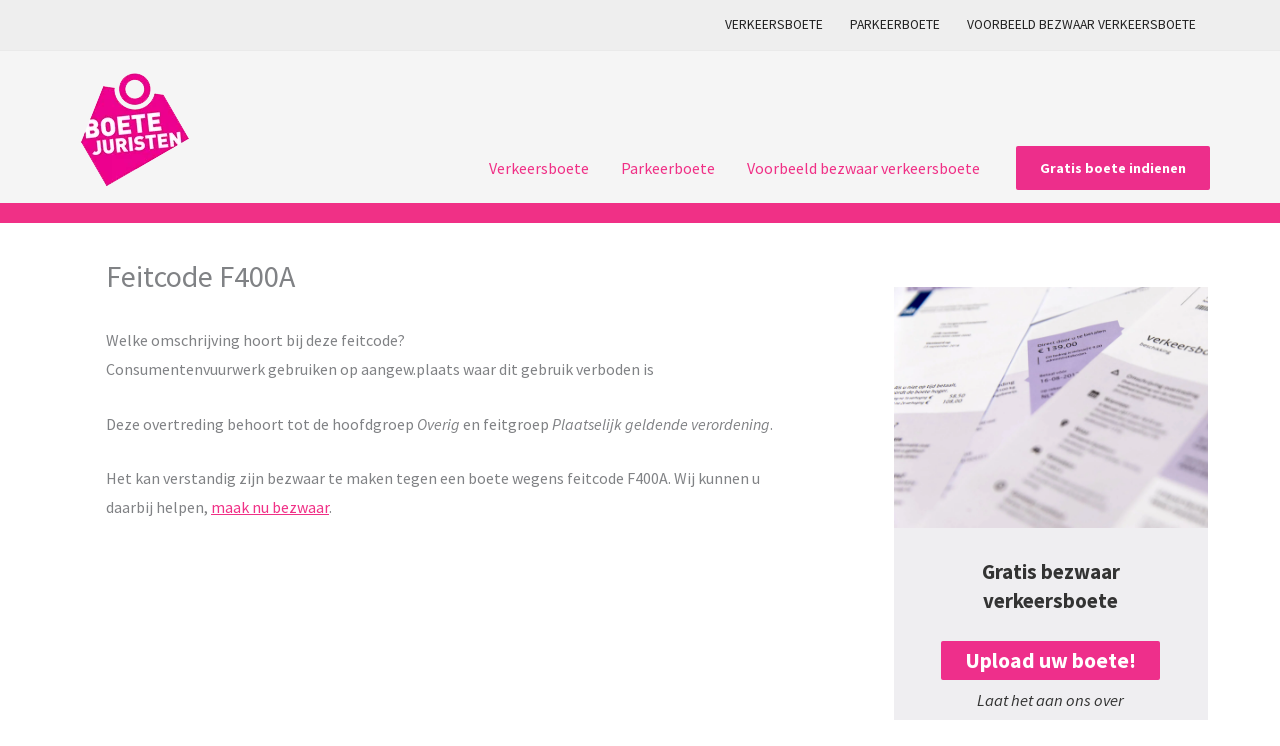

--- FILE ---
content_type: text/css
request_url: https://www.boetejuristen.nl/wp-content/themes/boetejuristen/dist/css/style.css?ver=2025.34.113310
body_size: 5462
content:
/*!
Theme Name: Kras IT
Author: Kras IT
Author URI: https://www.kras-it.frl
Description: Website thema van Kras IT.
Version: 1.0.0
License: GNU General Public License v2 or later
License URI: http://www.gnu.org/licenses/gpl-2.0.html
Text Domain: krasitwp
Template: astra
*/.alignleft{display:inline;float:left;margin-right:1.5em}.alignright{display:inline;float:right;margin-left:1.5em}.aligncenter{clear:both;display:block;margin-left:auto;margin-right:auto}.text-center{text-align:center}.text-right{text-align:right}.text-left{text-align:left}.shrink,.grow{transition:all .1s ease-in-out}.shrink:hover{transform:scale(0.95)}.grow:hover{transform:scale(1.05)}.trail-items li::after{content:">"}@media(min-width: 768px){.show-mobile{display:none !important}}@media(min-width: 768px){.krasitwp-block-stappenplan-wrapper,.krasitwp-block-quote,.krasitwp-block-button,.krasitwp-block-index-item-wrapper,.krasitwp-block-medewerkers-wrapper,.wp-block-embed.is-type-video,.wp-block-gallery,.wp-block-image{margin-left:-36px}}@media(min-width: 768px){.krasitwp-block-index-item-wrapper,.krasitwp-block-medewerkers-wrapper{margin-right:-30px}}.krasitwp-block-button{font-size:19.2px;font-size:1.2rem;display:inline-block;padding:3px 20px;margin-bottom:20px;border:1px solid #d6d6d6}.theme-default .krasitwp-block-button{background-color:#ee2f8b;border-color:#ee2f8b}.krasitwp-block-button,.krasitwp-block-button:hover{color:#fff;text-decoration:none !important;background-color:#333;border-color:#333}ul.krasitwp-block-index{padding:0;margin:0;list-style:none;display:-webkit-box;display:-webkit-flex;display:-moz-flex;display:-ms-flexbox;display:flex;-webkit-box-direction:normal;-webkit-box-orient:horizontal;-webkit-flex-direction:row;-moz-flex-direction:row;-ms-flex-direction:row;flex-direction:row;-webkit-box-pack:start;-ms-flex-pack:start;-webkit-justify-content:flex-start;-moz-justify-content:flex-start;justify-content:flex-start;-webkit-flex-wrap:wrap;-moz-flex-wrap:wrap;-ms-flex-wrap:wrap;flex-wrap:wrap}ul.krasitwp-block-index li{-webkit-box-flex:0;-webkit-flex:0 1 100%;-moz-box-flex:0;-moz-flex:0 1 100%;-ms-flex:0 1 100%;flex:0 1 100%}@media(min-width: 768px){ul.krasitwp-block-index li{-webkit-box-flex:0;-webkit-flex:0 1 50%;-moz-box-flex:0;-moz-flex:0 1 50%;-ms-flex:0 1 50%;flex:0 1 50%}}ul.krasitwp-block-index li .krasitwp-block-index-item{width:314px;height:506px;overflow:hidden;padding:0;margin-bottom:56px;background-color:#fff !important}ul.krasitwp-block-index li .krasitwp-block-index-item a{text-decoration:none}ul.krasitwp-block-index li .krasitwp-block-index-item header{width:100%;height:86px;text-align:center;display:table}ul.krasitwp-block-index li .krasitwp-block-index-item header h1{display:table-cell;vertical-align:middle;line-height:1}ul.krasitwp-block-index li .krasitwp-block-index-item header h1 a{font-weight:300;font-family:"Source Sans Pro",sans-serif;font-size:24px;font-size:1.5rem}.theme-default ul.krasitwp-block-index li .krasitwp-block-index-item header h1 a{color:#ee2f8b}ul.krasitwp-block-index li .krasitwp-block-index-item figure,ul.krasitwp-block-index li .krasitwp-block-index-item .no-figure{width:314px;height:236px;position:relative;overflow:hidden}ul.krasitwp-block-index li .krasitwp-block-index-item .content{height:120px;text-align:center;line-height:1.6;padding:18px 8px 0px 8px;font-family:"Source Sans Pro",sans-serif}ul.krasitwp-block-index li .krasitwp-block-index-item footer{height:64px;text-align:center;padding-top:16px}ul.krasitwp-block-index li .krasitwp-block-index-item footer a{display:inline-block;text-decoration:none;background-color:#fff;padding:2px 14px;font-weight:600;font-family:"Source Sans Pro",sans-serif}.theme-default ul.krasitwp-block-index li .krasitwp-block-index-item footer a{color:#ee2f8b;border:1px solid #ee2f8b}ul.krasitwp-block-index li .krasitwp-block-index-item,ul.krasitwp-block-index li .krasitwp-block-index-item:hover,ul.krasitwp-block-index li .krasitwp-block-index-item img{transition-duration:250ms}ul.krasitwp-block-index li .krasitwp-block-index-item:hover{-webkit-box-shadow:0px 0px 10px 1px rgba(0,0,0,.2);-moz-box-shadow:0px 0px 10px 1px rgba(0,0,0,.2);box-shadow:0px 0px 10px 1px rgba(0,0,0,.2)}ul.krasitwp-block-index li .krasitwp-block-index-item:hover figure img{transform:scale(1.1)}ul.krasitwp-block-index li .krasitwp-block-index-item:hover footer a{-webkit-box-shadow:0px 0px 10px 1px rgba(255,255,255,.9);-moz-box-shadow:0px 0px 10px 1px rgba(255,255,255,.9);box-shadow:0px 0px 10px 1px rgba(255,255,255,.9);color:#fff}.theme-default ul.krasitwp-block-index li .krasitwp-block-index-item:hover footer a{background-color:#ee2f8b}ul.krasitwp-block-medewerkers{padding:0;margin:0;list-style:none;display:-webkit-box;display:-webkit-flex;display:-moz-flex;display:-ms-flexbox;display:flex;-webkit-box-direction:normal;-webkit-box-orient:horizontal;-webkit-flex-direction:row;-moz-flex-direction:row;-ms-flex-direction:row;flex-direction:row;-webkit-box-pack:start;-ms-flex-pack:start;-webkit-justify-content:flex-start;-moz-justify-content:flex-start;justify-content:flex-start;-webkit-flex-wrap:wrap;-moz-flex-wrap:wrap;-ms-flex-wrap:wrap;flex-wrap:wrap}ul.krasitwp-block-medewerkers li{-webkit-box-flex:0;-webkit-flex:0 1 100%;-moz-box-flex:0;-moz-flex:0 1 100%;-ms-flex:0 1 100%;flex:0 1 100%}@media(min-width: 768px){ul.krasitwp-block-medewerkers li{-webkit-box-flex:0;-webkit-flex:0 1 50%;-moz-box-flex:0;-moz-flex:0 1 50%;-ms-flex:0 1 50%;flex:0 1 50%}}ul.krasitwp-block-medewerkers li .krasitwp-block-medewerkers-item{-webkit-border-radius:12px;-moz-border-radius:12px;-ms-border-radius:12px;border-radius:12px;width:314px;height:506px;overflow:hidden;padding:0;margin-bottom:56px;background-color:#fff}ul.krasitwp-block-medewerkers li .krasitwp-block-medewerkers-item a{text-decoration:none}ul.krasitwp-block-medewerkers li .krasitwp-block-medewerkers-item a:hover{text-decoration:underline}ul.krasitwp-block-medewerkers li .krasitwp-block-medewerkers-item header{width:100%;height:86px;text-align:center;display:table}ul.krasitwp-block-medewerkers li .krasitwp-block-medewerkers-item header h1{display:table-cell;vertical-align:middle;line-height:1;font-weight:500;font-family:"Source Sans Pro",sans-serif;font-size:24px;font-size:1.5rem}.theme-default ul.krasitwp-block-medewerkers li .krasitwp-block-medewerkers-item header h1{color:#ee2f8b}ul.krasitwp-block-medewerkers li .krasitwp-block-medewerkers-item figure{width:314px;height:236px;position:relative;overflow:hidden}ul.krasitwp-block-medewerkers li .krasitwp-block-medewerkers-item .content{height:120px;text-align:center;line-height:1.4;padding:18px 8px 0px 8px;font-family:"Source Sans Pro",sans-serif}ul.krasitwp-block-medewerkers li .krasitwp-block-medewerkers-item footer{display:table;width:100%;height:64px;text-align:center}.theme-default ul.krasitwp-block-medewerkers li .krasitwp-block-medewerkers-item footer{background-color:#ee2f8b}ul.krasitwp-block-medewerkers li .krasitwp-block-medewerkers-item footer span{display:table-cell;vertical-align:middle;width:100%;font-family:"Source Sans Pro",sans-serif}ul.krasitwp-block-medewerkers li .krasitwp-block-medewerkers-item footer a{text-decoration:none;color:#fff;font-family:"Source Sans Pro",sans-serif}ul.krasitwp-block-medewerkers li .krasitwp-block-medewerkers-item,ul.krasitwp-block-medewerkers li .krasitwp-block-medewerkers-item:hover,ul.krasitwp-block-medewerkers li .krasitwp-block-medewerkers-item img{transition-duration:250ms}ul.krasitwp-block-medewerkers li .krasitwp-block-medewerkers-item:hover{-webkit-box-shadow:0px 0px 10px 1px rgba(0,0,0,.2);-moz-box-shadow:0px 0px 10px 1px rgba(0,0,0,.2);box-shadow:0px 0px 10px 1px rgba(0,0,0,.2)}.krasitwp-block-quote{margin-bottom:24px}.theme-default .krasitwp-block-quote{background-color:#ee2f8b}.krasitwp-block-quote .krasitwp-block-quote-text{padding:28px 24px 14px 36px}@media(max-width: 768px){.krasitwp-block-quote .krasitwp-block-quote-text{padding:14px}}.krasitwp-block-quote .krasitwp-block-quote-text h1{font-size:20.8px;font-size:1.3rem;font-weight:600;line-height:1.5;padding-bottom:12px;font-family:"Source Sans Pro",sans-serif}.theme-default .krasitwp-block-quote .krasitwp-block-quote-text h1{color:#fff}.krasitwp-block-quote .krasitwp-block-quote-text p{font-family:"Source Sans Pro",sans-serif;font-weight:600}.theme-default .krasitwp-block-quote .krasitwp-block-quote-text p{color:#fff}.krasitwp-block-quote .krasitwp-block-quote-photo{background-repeat:no-repeat;background-size:cover;background-position:center center}@media(max-width: 768px){.krasitwp-block-quote .krasitwp-block-quote-photo{min-height:360px}}.krasitwp-block-stappenplan-wrapper .krasitwp-block-stappenplan .krasitwp-block-stappenplan-text{padding:28px 24px 14px 36px}.theme-default .krasitwp-block-stappenplan-wrapper .krasitwp-block-stappenplan .krasitwp-block-stappenplan-text{background-color:#ee2f8b}.krasitwp-block-stappenplan-wrapper .krasitwp-block-stappenplan .krasitwp-block-stappenplan-text h1{font-size:22.4px;font-size:1.4rem;font-weight:bold;line-height:1.5;padding-bottom:12px;font-family:"Source Sans Pro",sans-serif}.theme-default .krasitwp-block-stappenplan-wrapper .krasitwp-block-stappenplan .krasitwp-block-stappenplan-text h1{color:#fff}.krasitwp-block-stappenplan-wrapper .krasitwp-block-stappenplan .krasitwp-block-stappenplan-text p{font-family:"Source Sans Pro",sans-serif}.theme-default .krasitwp-block-stappenplan-wrapper .krasitwp-block-stappenplan .krasitwp-block-stappenplan-text p{color:#fff}.krasitwp-block-stappenplan-wrapper .krasitwp-block-stappenplan .krasitwp-block-stappenplan-photo{background-color:#fff;background-repeat:no-repeat;background-size:cover;background-position:center center}@media(max-width: 768px){.krasitwp-block-stappenplan-wrapper .krasitwp-block-stappenplan .krasitwp-block-stappenplan-photo{min-height:360px}}@media(min-width: 1025px){.krasitwp-block-stappenplan-wrapper .krasitwp-block-stappenplan.krasitwp-block-stappenplan-photo-left .krasitwp-block-stappenplan-photo{text-align:left}.krasitwp-block-stappenplan-wrapper .krasitwp-block-stappenplan.krasitwp-block-stappenplan-photo-right .krasitwp-block-stappenplan-photo{text-align:right}}.krasitwp-block-stappenplan-wrapper .krasitwp-block-stappenplan .krasitwp-block-stappenplan-divider{width:100%;height:55px;background-repeat:no-repeat;background-position:center top;background-color:transparent}.theme-default .krasitwp-block-stappenplan-wrapper .krasitwp-block-stappenplan .krasitwp-block-stappenplan-divider{background-image:url("../../images/Arrow_south.svg")}.krasitwp-block-stappenplan-wrapper .krasitwp-block-stappenplan:last-child .krasitwp-block-stappenplan-divider{background-image:none;height:55px}.entry-content ul,.entry-content ol{margin-left:0}.entry-content ul li,.entry-content ol li{list-style-position:inside}.entry-content a{text-decoration:underline}.entry-content .wp-block-image figcaption{text-align:center}body.archive article.post,body.archive article.page,body.archive article.feitcode,body.blog article.post,body.blog article.page,body.blog article.feitcode,body.search article.post,body.search article.page,body.search article.feitcode{background-color:#fff}body.archive article.post .post-content,body.archive article.page .post-content,body.archive article.feitcode .post-content,body.blog article.post .post-content,body.blog article.page .post-content,body.blog article.feitcode .post-content,body.search article.post .post-content,body.search article.page .post-content,body.search article.feitcode .post-content{padding-bottom:15px}body.archive article.post .post-content,body.archive article.post .ast-blog-featured-section.post-thumb,body.archive article.page .post-content,body.archive article.page .ast-blog-featured-section.post-thumb,body.archive article.feitcode .post-content,body.archive article.feitcode .ast-blog-featured-section.post-thumb,body.blog article.post .post-content,body.blog article.post .ast-blog-featured-section.post-thumb,body.blog article.page .post-content,body.blog article.page .ast-blog-featured-section.post-thumb,body.blog article.feitcode .post-content,body.blog article.feitcode .ast-blog-featured-section.post-thumb,body.search article.post .post-content,body.search article.post .ast-blog-featured-section.post-thumb,body.search article.page .post-content,body.search article.page .ast-blog-featured-section.post-thumb,body.search article.feitcode .post-content,body.search article.feitcode .ast-blog-featured-section.post-thumb{padding-top:35px}@media(max-width: 768px){body.archive article.post .ast-blog-featured-section.post-thumb,body.archive article.page .ast-blog-featured-section.post-thumb,body.archive article.feitcode .ast-blog-featured-section.post-thumb,body.blog article.post .ast-blog-featured-section.post-thumb,body.blog article.page .ast-blog-featured-section.post-thumb,body.blog article.feitcode .ast-blog-featured-section.post-thumb,body.search article.post .ast-blog-featured-section.post-thumb,body.search article.page .ast-blog-featured-section.post-thumb,body.search article.feitcode .ast-blog-featured-section.post-thumb{padding-bottom:0}body.archive article.post .post-content,body.archive article.post .ast-blog-featured-section.post-thumb,body.archive article.page .post-content,body.archive article.page .ast-blog-featured-section.post-thumb,body.archive article.feitcode .post-content,body.archive article.feitcode .ast-blog-featured-section.post-thumb,body.blog article.post .post-content,body.blog article.post .ast-blog-featured-section.post-thumb,body.blog article.page .post-content,body.blog article.page .ast-blog-featured-section.post-thumb,body.blog article.feitcode .post-content,body.blog article.feitcode .ast-blog-featured-section.post-thumb,body.search article.post .post-content,body.search article.post .ast-blog-featured-section.post-thumb,body.search article.page .post-content,body.search article.page .ast-blog-featured-section.post-thumb,body.search article.feitcode .post-content,body.search article.feitcode .ast-blog-featured-section.post-thumb{padding-top:0}}body.archive article.post .post-content h2.entry-title,body.archive article.page .post-content h2.entry-title,body.archive article.feitcode .post-content h2.entry-title,body.blog article.post .post-content h2.entry-title,body.blog article.page .post-content h2.entry-title,body.blog article.feitcode .post-content h2.entry-title,body.search article.post .post-content h2.entry-title,body.search article.page .post-content h2.entry-title,body.search article.feitcode .post-content h2.entry-title{padding-top:6px}body.archive article.post .post-content .entry-content,body.archive article.page .post-content .entry-content,body.archive article.feitcode .post-content .entry-content,body.blog article.post .post-content .entry-content,body.blog article.page .post-content .entry-content,body.blog article.feitcode .post-content .entry-content,body.search article.post .post-content .entry-content,body.search article.page .post-content .entry-content,body.search article.feitcode .post-content .entry-content{line-height:1.4}body.archive article.post .post-content .entry-content p.read-more,body.archive article.page .post-content .entry-content p.read-more,body.archive article.feitcode .post-content .entry-content p.read-more,body.blog article.post .post-content .entry-content p.read-more,body.blog article.page .post-content .entry-content p.read-more,body.blog article.feitcode .post-content .entry-content p.read-more,body.search article.post .post-content .entry-content p.read-more,body.search article.page .post-content .entry-content p.read-more,body.search article.feitcode .post-content .entry-content p.read-more{text-align:right}body.archive article.post .post-content .entry-content p.read-more a.ast-button,body.archive article.page .post-content .entry-content p.read-more a.ast-button,body.archive article.feitcode .post-content .entry-content p.read-more a.ast-button,body.blog article.post .post-content .entry-content p.read-more a.ast-button,body.blog article.page .post-content .entry-content p.read-more a.ast-button,body.blog article.feitcode .post-content .entry-content p.read-more a.ast-button,body.search article.post .post-content .entry-content p.read-more a.ast-button,body.search article.page .post-content .entry-content p.read-more a.ast-button,body.search article.feitcode .post-content .entry-content p.read-more a.ast-button{text-decoration:none;font-weight:500}ul.krasitwp-homepage-cta{padding:0;margin:0;list-style:none}@media(min-width: 1024px){ul.krasitwp-homepage-cta{display:-webkit-box;display:-webkit-flex;display:-moz-flex;display:-ms-flexbox;display:flex;-webkit-box-direction:normal;-webkit-box-orient:horizontal;-webkit-flex-direction:row;-moz-flex-direction:row;-ms-flex-direction:row;flex-direction:row;-webkit-box-pack:justify;-ms-flex-pack:justify;-webkit-justify-content:space-between;-moz-justify-content:space-between;justify-content:space-between;-webkit-flex-wrap:wrap;-moz-flex-wrap:wrap;-ms-flex-wrap:wrap;flex-wrap:wrap}ul.krasitwp-homepage-cta li{-webkit-box-flex:0;-webkit-flex:0 1 21%;-moz-box-flex:0;-moz-flex:0 1 21%;-ms-flex:0 1 21%;flex:0 1 21%}}ul.krasitwp-homepage-cta li .krasitwp-homepage-cta-item{width:314px;height:506px;overflow:hidden;padding:0;margin-bottom:56px;width:260px;background-color:#fff !important}ul.krasitwp-homepage-cta li .krasitwp-homepage-cta-item a{text-decoration:none}ul.krasitwp-homepage-cta li .krasitwp-homepage-cta-item header{width:100%;height:86px;text-align:center;display:table}ul.krasitwp-homepage-cta li .krasitwp-homepage-cta-item header h1{display:table-cell;vertical-align:middle;line-height:1}ul.krasitwp-homepage-cta li .krasitwp-homepage-cta-item header h1 a{font-weight:300;font-family:"Source Sans Pro",sans-serif;font-size:24px;font-size:1.5rem}.theme-default ul.krasitwp-homepage-cta li .krasitwp-homepage-cta-item header h1 a{color:#ee2f8b}ul.krasitwp-homepage-cta li .krasitwp-homepage-cta-item figure,ul.krasitwp-homepage-cta li .krasitwp-homepage-cta-item .no-figure{width:314px;height:236px;position:relative;overflow:hidden}ul.krasitwp-homepage-cta li .krasitwp-homepage-cta-item .content{height:120px;text-align:center;line-height:1.6;padding:18px 8px 0px 8px;font-family:"Source Sans Pro",sans-serif}ul.krasitwp-homepage-cta li .krasitwp-homepage-cta-item footer{height:64px;text-align:center;padding-top:16px}ul.krasitwp-homepage-cta li .krasitwp-homepage-cta-item footer a{display:inline-block;text-decoration:none;background-color:#fff;padding:2px 14px;font-weight:600;font-family:"Source Sans Pro",sans-serif}.theme-default ul.krasitwp-homepage-cta li .krasitwp-homepage-cta-item footer a{color:#ee2f8b;border:1px solid #ee2f8b}ul.krasitwp-homepage-cta li .krasitwp-homepage-cta-item,ul.krasitwp-homepage-cta li .krasitwp-homepage-cta-item:hover,ul.krasitwp-homepage-cta li .krasitwp-homepage-cta-item img{transition-duration:250ms}ul.krasitwp-homepage-cta li .krasitwp-homepage-cta-item:hover{-webkit-box-shadow:0px 0px 10px 1px rgba(0,0,0,.2);-moz-box-shadow:0px 0px 10px 1px rgba(0,0,0,.2);box-shadow:0px 0px 10px 1px rgba(0,0,0,.2)}ul.krasitwp-homepage-cta li .krasitwp-homepage-cta-item:hover figure img{transform:scale(1.1)}ul.krasitwp-homepage-cta li .krasitwp-homepage-cta-item:hover footer a{-webkit-box-shadow:0px 0px 10px 1px rgba(255,255,255,.9);-moz-box-shadow:0px 0px 10px 1px rgba(255,255,255,.9);box-shadow:0px 0px 10px 1px rgba(255,255,255,.9);color:#fff}.theme-default ul.krasitwp-homepage-cta li .krasitwp-homepage-cta-item:hover footer a{background-color:#ee2f8b}ul.krasitwp-homepage-cta li .krasitwp-homepage-cta-item header h1{padding:0 5px}ul.krasitwp-homepage-cta li .krasitwp-homepage-cta-item header h1 a{font-size:20.8px;font-size:1.3rem;font-weight:400}@media(min-width: 768px)and (max-width: 1025px)and (orientation: landscape){ul.krasitwp-homepage-cta li .krasitwp-homepage-cta-item{width:230px}}@media(max-width: 768px),(max-width: 1025px)and (orientation: portrait){ul.krasitwp-homepage-cta li .krasitwp-homepage-cta-item{margin-left:auto;margin-right:auto}}.theme-default ul.krasitwp-homepage-cta li .krasitwp-homepage-cta-item{background-color:#fff}.theme-default ul.krasitwp-homepage-cta li .krasitwp-homepage-cta-item:hover{background-color:#d9e6f7}.theme-default ul.krasitwp-homepage-cta li .krasitwp-homepage-cta-item footer a{background-color:transparent}.krasitwp-slidable-arrows{position:relative;z-index:10;color:#828282;font-size:32px;font-size:2rem;text-align:center;margin-top:-30px;margin-bottom:28px}@media(min-width: 1024px){.krasitwp-slidable-arrows{display:none}}.krasitwp-slidable-arrows .slick-arrow,.krasitwp-slidable-arrows #carousel #arrows .slick-next,#carousel #arrows .krasitwp-slidable-arrows .slick-next,.krasitwp-slidable-arrows #carousel #arrows .slick-prev,#carousel #arrows .krasitwp-slidable-arrows .slick-prev{display:inline-block;cursor:pointer}.krasitwp-slidable-arrows .slick-prev,.krasitwp-slidable-arrows .slick-next{cursor:pointer;background-size:contain;width:42px;height:42px;display:inline-block;transform:scale(0.5)}.krasitwp-slidable-arrows .slick-prev{background-image:url("../../images/slick-prev.svg");margin-right:10px}.krasitwp-slidable-arrows .slick-next{background-image:url("../../images/slick-next.svg");margin-left:10px}.krasitwp-slidable-mobile .embla{overflow:hidden}.krasitwp-slidable-mobile .embla__container{display:flex}.krasitwp-slidable-mobile .embla__slide{flex:0 0 100%;min-width:0;margin-right:10px;margin-left:10px}@media(min-width: 1024px){.krasitwp-slidable-mobile .embla__slide{-webkit-box-flex:0;-webkit-flex:0 0 25%;-moz-box-flex:0;-moz-flex:0 0 25%;-ms-flex:0 0 25%;flex:0 0 25%;margin-right:0;margin-left:0}}div.ast-pagination nav.pagination{text-align:center}div.ast-pagination nav.pagination div.nav-links span,div.ast-pagination nav.pagination div.nav-links a{background-color:#fff}div.ast-pagination nav.pagination div.nav-links span.current{background-color:#000;color:#fff}div.ast-pagination nav.pagination div.nav-links .page-numbers{padding:4px 10px}div.ast-pagination nav.pagination div.nav-links a{text-decoration:none}div.ast-pagination nav.pagination div.nav-links a.prev{float:left}div.ast-pagination nav.pagination div.nav-links a.next{float:right}@media(max-width: 768px){.krasitwp-header-cta-wrapper{text-align:center}}#krasitwp-header-cta{display:inline-block;background-color:#fff;font-weight:600;padding:4px 20px;-webkit-border-radius:28px;-moz-border-radius:28px;-ms-border-radius:28px;border-radius:28px;font-size:15.2px;font-size:.95rem}.theme-default #krasitwp-header-cta{color:#333;border:1px solid #333}@media(max-width: 1025px){#krasitwp-header-cta{font-size:12.8px;font-size:.8rem}}@media(max-width: 768px){#krasitwp-header-cta{font-size:12.8px;font-size:.8rem}}.theme-default #krasitwp-header-cta:hover{color:#ee2f8b;border-color:#ee2f8b}#krasitwp-header-cta i.fas{margin-left:10px}#krasitwp-logo{transition-duration:200ms}#krasitwp-logo.logo-size-small{transform:translate(0px, 3px) scale(0.75)}#carousel{max-height:450px;overflow:hidden}#carousel .embla{overflow:hidden}#carousel .embla__container{display:flex}#carousel .embla__slide{flex:0 0 100%;min-width:0}#carousel .container{max-width:1140px;margin:0 auto}@media(max-width: 1025px){#carousel .container{padding-left:40px}}@media(max-width: 768px){#carousel .container{padding:0 40px}}#carousel .arrows-container{height:0}#carousel .slick-slider .slick-track,#carousel .slick-slider .slick-list{-webkit-transform:none;-moz-transform:none;-ms-transform:none;-o-transform:none;transform:none}#carousel #arrows{z-index:1500;position:relative}#carousel #arrows .slick-arrow,#carousel #arrows .slick-next,#carousel #arrows .slick-prev{display:block;position:absolute;top:200px;background-color:rgba(0,0,0,.56);cursor:pointer;height:50px;width:27px;color:#fff;text-align:center;line-height:3.2}#carousel #arrows .slick-prev{left:-35px;float:left}@media(max-width: 768px){#carousel #arrows .slick-prev{left:-12%}}#carousel #arrows .slick-next{right:5px;float:right}@media(max-width: 768px){#carousel #arrows .slick-next{right:-12%}}#carousel .carousel-slides .carousel{position:relative;background-position:center 0;background-repeat:no-repeat;background-size:cover;height:450px}#carousel .carousel-slides .carousel .tekstkader{margin-top:112.5px;width:410px;padding:30px 34px;padding-bottom:50px;padding-right:28px;position:relative}.theme-default #carousel .carousel-slides .carousel .tekstkader{background-color:rgba(238,47,139,.9)}@media(max-width: 768px){#carousel .carousel-slides .carousel .tekstkader{margin-top:40px;width:auto}}#carousel .carousel-slides .carousel .tekstkader h1.tekstkader-content-title{line-height:1.4;padding-bottom:18px;font-family:"Source Sans Pro",sans-serif;font-weight:400}.theme-default #carousel .carousel-slides .carousel .tekstkader h1.tekstkader-content-title{color:#fff}#carousel .carousel-slides .carousel .tekstkader p{margin:0;padding-bottom:18px}.theme-default #carousel .carousel-slides .carousel .tekstkader p{color:#fff}#carousel .carousel-slides .carousel .tekstkader-readmore{position:absolute;bottom:25px;right:25px;padding:2px 16px}.theme-default #carousel .carousel-slides .carousel .tekstkader-readmore{border:1px solid #333;background-color:#333}#carousel .carousel-slides .carousel .tekstkader-readmore a{font-size:14.4px;font-size:.9rem;text-decoration:none}.theme-default #carousel .carousel-slides .carousel .tekstkader-readmore a{color:#fff}.theme-default #carousel .carousel-slides .carousel .tekstkader-readmore:hover{background-color:transparent;border:1px solid #fff}.theme-default #carousel .carousel-slides .carousel .tekstkader-readmore:hover a{color:#fff}div.no-carousel{width:100%;height:20px}.theme-default div.no-carousel{background-color:#f03086}.sidebar{width:314px}.theme-default .sidebar{background-color:#efeef1}@media(max-width: 1025px){.sidebar{margin-left:-50px}}@media(max-width: 768px){.sidebar{margin:0 auto}}.sidebar .sidebar-intro-wrapper{overflow-x:hidden}.sidebar .sidebar-intro{width:314px;height:241px;background-size:cover;background-repeat:no-repeat}.sidebar .sidebar-text{font-family:"Source Sans Pro",sans-serif;font-size:20.8px;font-size:1.3rem;display:block;text-align:center;font-weight:700;padding:30px 24px 20px 24px;line-height:1.4}.theme-default .sidebar .sidebar-text{color:#333}.sidebar .sidebar-text2{font-family:"Source Sans Pro",sans-serif;font-size:20.8px;font-size:1.3rem;display:block;text-align:center;padding:10px 24px 0 24px;line-height:1.5}.theme-default .sidebar .sidebar-text2,.theme-default .sidebar .sidebar-text2 a{color:#333}.sidebar .sidebar-text2 a.ast-button{font-size:21.6px;font-size:1.35rem}.theme-default .sidebar .sidebar-text2 a.ast-button{color:#fff;background-color:#ee2f8b}.theme-default .sidebar .sidebar-text2 a.ast-button:hover{background-color:#333 !important;border-color:#fff !important}.sidebar .sidebar-footer{padding:14px 15px}.theme-default .sidebar .sidebar-footer{background-color:#ee2f8b}.sidebar .sidebar-footer a{font-size:16px;font-size:1rem;color:#fff;font-family:"Source Sans Pro",sans-serif}.sidebar .sidebar-footer .footer-icon{display:inline-block;background-size:contain;background-repeat:no-repeat;width:23px;height:23px;position:relative;top:6px}.sidebar .sidebar-footer .footer-icon.footer-icon-left{margin-right:5px;background-image:url("../../images/sidebar-left.svg")}.sidebar .sidebar-footer .footer-icon.footer-icon-up{margin-left:5px;background-image:url("../../images/sidebar-up.svg")}.ast-right-sidebar #primary{border-right:0}.ast-right-sidebar #secondary{border-left:0}@media(min-width: 1025px){.widget-area.secondary{position:-webkit-sticky !important;position:sticky !important;top:140px}}ul.krasitwp_footermenu{padding:0;margin:0;list-style:none}ul.krasitwp_footermenu li{list-style:disc}.theme-default ul.krasitwp_footermenu li{color:#ee2f8b}ul.krasitwp_footermenu li a{font-size:14.4px;font-size:.9rem;letter-spacing:.6px;line-height:1;font-weight:600}.theme-default ul.krasitwp_footermenu li a{color:#ee2f8b}@media(max-width: 768px){ul.krasitwp_footermenu li a{font-size:16px;font-size:1rem}}@media(max-width: 1025px){ul.krasitwp_footermenu li a{font-size:16px;font-size:1rem}}ul.krasitwp_footermenu li a:hover{text-decoration:underline}.theme-default .footer-bottom a{color:#000 !important}/*!
Pure v2.0.3
Copyright 2013 Yahoo!
Licensed under the BSD License.
https://github.com/pure-css/pure/blob/master/LICENSE.md
*/.pure-g{letter-spacing:-0.31em;text-rendering:optimizespeed;font-family:FreeSans,Arimo,"Droid Sans",Helvetica,Arial,sans-serif;display:-webkit-box;display:-ms-flexbox;display:flex;-webkit-box-orient:horizontal;-webkit-box-direction:normal;-ms-flex-flow:row wrap;flex-flow:row wrap;-ms-flex-line-pack:start;align-content:flex-start}@media all and (-ms-high-contrast: none),(-ms-high-contrast: active){table .pure-g{display:block}}.opera-only :-o-prefocus,.pure-g{word-spacing:-0.43em}.pure-u{display:inline-block;letter-spacing:normal;word-spacing:normal;vertical-align:top;text-rendering:auto}.pure-g [class*=pure-u]{font-family:sans-serif}.pure-u-1,.pure-u-1-1,.pure-u-1-2,.pure-u-1-3,.pure-u-2-3,.pure-u-1-4,.pure-u-3-4,.pure-u-1-5,.pure-u-2-5,.pure-u-3-5,.pure-u-4-5,.pure-u-5-5,.pure-u-1-6,.pure-u-5-6,.pure-u-1-8,.pure-u-3-8,.pure-u-5-8,.pure-u-7-8,.pure-u-1-12,.pure-u-5-12,.pure-u-7-12,.pure-u-11-12,.pure-u-1-24,.pure-u-2-24,.pure-u-3-24,.pure-u-4-24,.pure-u-5-24,.pure-u-6-24,.pure-u-7-24,.pure-u-8-24,.pure-u-9-24,.pure-u-10-24,.pure-u-11-24,.pure-u-12-24,.pure-u-13-24,.pure-u-14-24,.pure-u-15-24,.pure-u-16-24,.pure-u-17-24,.pure-u-18-24,.pure-u-19-24,.pure-u-20-24,.pure-u-21-24,.pure-u-22-24,.pure-u-23-24,.pure-u-24-24{display:inline-block;letter-spacing:normal;word-spacing:normal;vertical-align:top;text-rendering:auto}.pure-u-1-24{width:4.1667%}.pure-u-1-12,.pure-u-2-24{width:8.3333%}.pure-u-1-8,.pure-u-3-24{width:12.5%}.pure-u-1-6,.pure-u-4-24{width:16.6667%}.pure-u-1-5{width:20%}.pure-u-5-24{width:20.8333%}.pure-u-1-4,.pure-u-6-24{width:25%}.pure-u-7-24{width:29.1667%}.pure-u-1-3,.pure-u-8-24{width:33.3333%}.pure-u-3-8,.pure-u-9-24{width:37.5%}.pure-u-2-5{width:40%}.pure-u-5-12,.pure-u-10-24{width:41.6667%}.pure-u-11-24{width:45.8333%}.pure-u-1-2,.pure-u-12-24{width:50%}.pure-u-13-24{width:54.1667%}.pure-u-7-12,.pure-u-14-24{width:58.3333%}.pure-u-3-5{width:60%}.pure-u-5-8,.pure-u-15-24{width:62.5%}.pure-u-2-3,.pure-u-16-24{width:66.6667%}.pure-u-17-24{width:70.8333%}.pure-u-3-4,.pure-u-18-24{width:75%}.pure-u-19-24{width:79.1667%}.pure-u-4-5{width:80%}.pure-u-5-6,.pure-u-20-24{width:83.3333%}.pure-u-7-8,.pure-u-21-24{width:87.5%}.pure-u-11-12,.pure-u-22-24{width:91.6667%}.pure-u-23-24{width:95.8333%}.pure-u-1,.pure-u-1-1,.pure-u-5-5,.pure-u-24-24{width:100%}/*!
Pure v2.0.3
Copyright 2013 Yahoo!
Licensed under the BSD License.
https://github.com/pure-css/pure/blob/master/LICENSE.md
*/@media screen and (min-width: 35.5em){.pure-u-sm-1,.pure-u-sm-1-1,.pure-u-sm-1-2,.pure-u-sm-1-3,.pure-u-sm-2-3,.pure-u-sm-1-4,.pure-u-sm-3-4,.pure-u-sm-1-5,.pure-u-sm-2-5,.pure-u-sm-3-5,.pure-u-sm-4-5,.pure-u-sm-5-5,.pure-u-sm-1-6,.pure-u-sm-5-6,.pure-u-sm-1-8,.pure-u-sm-3-8,.pure-u-sm-5-8,.pure-u-sm-7-8,.pure-u-sm-1-12,.pure-u-sm-5-12,.pure-u-sm-7-12,.pure-u-sm-11-12,.pure-u-sm-1-24,.pure-u-sm-2-24,.pure-u-sm-3-24,.pure-u-sm-4-24,.pure-u-sm-5-24,.pure-u-sm-6-24,.pure-u-sm-7-24,.pure-u-sm-8-24,.pure-u-sm-9-24,.pure-u-sm-10-24,.pure-u-sm-11-24,.pure-u-sm-12-24,.pure-u-sm-13-24,.pure-u-sm-14-24,.pure-u-sm-15-24,.pure-u-sm-16-24,.pure-u-sm-17-24,.pure-u-sm-18-24,.pure-u-sm-19-24,.pure-u-sm-20-24,.pure-u-sm-21-24,.pure-u-sm-22-24,.pure-u-sm-23-24,.pure-u-sm-24-24{display:inline-block;letter-spacing:normal;word-spacing:normal;vertical-align:top;text-rendering:auto}.pure-u-sm-1-24{width:4.1667%}.pure-u-sm-1-12,.pure-u-sm-2-24{width:8.3333%}.pure-u-sm-1-8,.pure-u-sm-3-24{width:12.5%}.pure-u-sm-1-6,.pure-u-sm-4-24{width:16.6667%}.pure-u-sm-1-5{width:20%}.pure-u-sm-5-24{width:20.8333%}.pure-u-sm-1-4,.pure-u-sm-6-24{width:25%}.pure-u-sm-7-24{width:29.1667%}.pure-u-sm-1-3,.pure-u-sm-8-24{width:33.3333%}.pure-u-sm-3-8,.pure-u-sm-9-24{width:37.5%}.pure-u-sm-2-5{width:40%}.pure-u-sm-5-12,.pure-u-sm-10-24{width:41.6667%}.pure-u-sm-11-24{width:45.8333%}.pure-u-sm-1-2,.pure-u-sm-12-24{width:50%}.pure-u-sm-13-24{width:54.1667%}.pure-u-sm-7-12,.pure-u-sm-14-24{width:58.3333%}.pure-u-sm-3-5{width:60%}.pure-u-sm-5-8,.pure-u-sm-15-24{width:62.5%}.pure-u-sm-2-3,.pure-u-sm-16-24{width:66.6667%}.pure-u-sm-17-24{width:70.8333%}.pure-u-sm-3-4,.pure-u-sm-18-24{width:75%}.pure-u-sm-19-24{width:79.1667%}.pure-u-sm-4-5{width:80%}.pure-u-sm-5-6,.pure-u-sm-20-24{width:83.3333%}.pure-u-sm-7-8,.pure-u-sm-21-24{width:87.5%}.pure-u-sm-11-12,.pure-u-sm-22-24{width:91.6667%}.pure-u-sm-23-24{width:95.8333%}.pure-u-sm-1,.pure-u-sm-1-1,.pure-u-sm-5-5,.pure-u-sm-24-24{width:100%}}@media screen and (min-width: 48em){.pure-u-md-1,.pure-u-md-1-1,.pure-u-md-1-2,.pure-u-md-1-3,.pure-u-md-2-3,.pure-u-md-1-4,.pure-u-md-3-4,.pure-u-md-1-5,.pure-u-md-2-5,.pure-u-md-3-5,.pure-u-md-4-5,.pure-u-md-5-5,.pure-u-md-1-6,.pure-u-md-5-6,.pure-u-md-1-8,.pure-u-md-3-8,.pure-u-md-5-8,.pure-u-md-7-8,.pure-u-md-1-12,.pure-u-md-5-12,.pure-u-md-7-12,.pure-u-md-11-12,.pure-u-md-1-24,.pure-u-md-2-24,.pure-u-md-3-24,.pure-u-md-4-24,.pure-u-md-5-24,.pure-u-md-6-24,.pure-u-md-7-24,.pure-u-md-8-24,.pure-u-md-9-24,.pure-u-md-10-24,.pure-u-md-11-24,.pure-u-md-12-24,.pure-u-md-13-24,.pure-u-md-14-24,.pure-u-md-15-24,.pure-u-md-16-24,.pure-u-md-17-24,.pure-u-md-18-24,.pure-u-md-19-24,.pure-u-md-20-24,.pure-u-md-21-24,.pure-u-md-22-24,.pure-u-md-23-24,.pure-u-md-24-24{display:inline-block;letter-spacing:normal;word-spacing:normal;vertical-align:top;text-rendering:auto}.pure-u-md-1-24{width:4.1667%}.pure-u-md-1-12,.pure-u-md-2-24{width:8.3333%}.pure-u-md-1-8,.pure-u-md-3-24{width:12.5%}.pure-u-md-1-6,.pure-u-md-4-24{width:16.6667%}.pure-u-md-1-5{width:20%}.pure-u-md-5-24{width:20.8333%}.pure-u-md-1-4,.pure-u-md-6-24{width:25%}.pure-u-md-7-24{width:29.1667%}.pure-u-md-1-3,.pure-u-md-8-24{width:33.3333%}.pure-u-md-3-8,.pure-u-md-9-24{width:37.5%}.pure-u-md-2-5{width:40%}.pure-u-md-5-12,.pure-u-md-10-24{width:41.6667%}.pure-u-md-11-24{width:45.8333%}.pure-u-md-1-2,.pure-u-md-12-24{width:50%}.pure-u-md-13-24{width:54.1667%}.pure-u-md-7-12,.pure-u-md-14-24{width:58.3333%}.pure-u-md-3-5{width:60%}.pure-u-md-5-8,.pure-u-md-15-24{width:62.5%}.pure-u-md-2-3,.pure-u-md-16-24{width:66.6667%}.pure-u-md-17-24{width:70.8333%}.pure-u-md-3-4,.pure-u-md-18-24{width:75%}.pure-u-md-19-24{width:79.1667%}.pure-u-md-4-5{width:80%}.pure-u-md-5-6,.pure-u-md-20-24{width:83.3333%}.pure-u-md-7-8,.pure-u-md-21-24{width:87.5%}.pure-u-md-11-12,.pure-u-md-22-24{width:91.6667%}.pure-u-md-23-24{width:95.8333%}.pure-u-md-1,.pure-u-md-1-1,.pure-u-md-5-5,.pure-u-md-24-24{width:100%}}@media screen and (min-width: 64em){.pure-u-lg-1,.pure-u-lg-1-1,.pure-u-lg-1-2,.pure-u-lg-1-3,.pure-u-lg-2-3,.pure-u-lg-1-4,.pure-u-lg-3-4,.pure-u-lg-1-5,.pure-u-lg-2-5,.pure-u-lg-3-5,.pure-u-lg-4-5,.pure-u-lg-5-5,.pure-u-lg-1-6,.pure-u-lg-5-6,.pure-u-lg-1-8,.pure-u-lg-3-8,.pure-u-lg-5-8,.pure-u-lg-7-8,.pure-u-lg-1-12,.pure-u-lg-5-12,.pure-u-lg-7-12,.pure-u-lg-11-12,.pure-u-lg-1-24,.pure-u-lg-2-24,.pure-u-lg-3-24,.pure-u-lg-4-24,.pure-u-lg-5-24,.pure-u-lg-6-24,.pure-u-lg-7-24,.pure-u-lg-8-24,.pure-u-lg-9-24,.pure-u-lg-10-24,.pure-u-lg-11-24,.pure-u-lg-12-24,.pure-u-lg-13-24,.pure-u-lg-14-24,.pure-u-lg-15-24,.pure-u-lg-16-24,.pure-u-lg-17-24,.pure-u-lg-18-24,.pure-u-lg-19-24,.pure-u-lg-20-24,.pure-u-lg-21-24,.pure-u-lg-22-24,.pure-u-lg-23-24,.pure-u-lg-24-24{display:inline-block;letter-spacing:normal;word-spacing:normal;vertical-align:top;text-rendering:auto}.pure-u-lg-1-24{width:4.1667%}.pure-u-lg-1-12,.pure-u-lg-2-24{width:8.3333%}.pure-u-lg-1-8,.pure-u-lg-3-24{width:12.5%}.pure-u-lg-1-6,.pure-u-lg-4-24{width:16.6667%}.pure-u-lg-1-5{width:20%}.pure-u-lg-5-24{width:20.8333%}.pure-u-lg-1-4,.pure-u-lg-6-24{width:25%}.pure-u-lg-7-24{width:29.1667%}.pure-u-lg-1-3,.pure-u-lg-8-24{width:33.3333%}.pure-u-lg-3-8,.pure-u-lg-9-24{width:37.5%}.pure-u-lg-2-5{width:40%}.pure-u-lg-5-12,.pure-u-lg-10-24{width:41.6667%}.pure-u-lg-11-24{width:45.8333%}.pure-u-lg-1-2,.pure-u-lg-12-24{width:50%}.pure-u-lg-13-24{width:54.1667%}.pure-u-lg-7-12,.pure-u-lg-14-24{width:58.3333%}.pure-u-lg-3-5{width:60%}.pure-u-lg-5-8,.pure-u-lg-15-24{width:62.5%}.pure-u-lg-2-3,.pure-u-lg-16-24{width:66.6667%}.pure-u-lg-17-24{width:70.8333%}.pure-u-lg-3-4,.pure-u-lg-18-24{width:75%}.pure-u-lg-19-24{width:79.1667%}.pure-u-lg-4-5{width:80%}.pure-u-lg-5-6,.pure-u-lg-20-24{width:83.3333%}.pure-u-lg-7-8,.pure-u-lg-21-24{width:87.5%}.pure-u-lg-11-12,.pure-u-lg-22-24{width:91.6667%}.pure-u-lg-23-24{width:95.8333%}.pure-u-lg-1,.pure-u-lg-1-1,.pure-u-lg-5-5,.pure-u-lg-24-24{width:100%}}@media screen and (min-width: 80em){.pure-u-xl-1,.pure-u-xl-1-1,.pure-u-xl-1-2,.pure-u-xl-1-3,.pure-u-xl-2-3,.pure-u-xl-1-4,.pure-u-xl-3-4,.pure-u-xl-1-5,.pure-u-xl-2-5,.pure-u-xl-3-5,.pure-u-xl-4-5,.pure-u-xl-5-5,.pure-u-xl-1-6,.pure-u-xl-5-6,.pure-u-xl-1-8,.pure-u-xl-3-8,.pure-u-xl-5-8,.pure-u-xl-7-8,.pure-u-xl-1-12,.pure-u-xl-5-12,.pure-u-xl-7-12,.pure-u-xl-11-12,.pure-u-xl-1-24,.pure-u-xl-2-24,.pure-u-xl-3-24,.pure-u-xl-4-24,.pure-u-xl-5-24,.pure-u-xl-6-24,.pure-u-xl-7-24,.pure-u-xl-8-24,.pure-u-xl-9-24,.pure-u-xl-10-24,.pure-u-xl-11-24,.pure-u-xl-12-24,.pure-u-xl-13-24,.pure-u-xl-14-24,.pure-u-xl-15-24,.pure-u-xl-16-24,.pure-u-xl-17-24,.pure-u-xl-18-24,.pure-u-xl-19-24,.pure-u-xl-20-24,.pure-u-xl-21-24,.pure-u-xl-22-24,.pure-u-xl-23-24,.pure-u-xl-24-24{display:inline-block;letter-spacing:normal;word-spacing:normal;vertical-align:top;text-rendering:auto}.pure-u-xl-1-24{width:4.1667%}.pure-u-xl-1-12,.pure-u-xl-2-24{width:8.3333%}.pure-u-xl-1-8,.pure-u-xl-3-24{width:12.5%}.pure-u-xl-1-6,.pure-u-xl-4-24{width:16.6667%}.pure-u-xl-1-5{width:20%}.pure-u-xl-5-24{width:20.8333%}.pure-u-xl-1-4,.pure-u-xl-6-24{width:25%}.pure-u-xl-7-24{width:29.1667%}.pure-u-xl-1-3,.pure-u-xl-8-24{width:33.3333%}.pure-u-xl-3-8,.pure-u-xl-9-24{width:37.5%}.pure-u-xl-2-5{width:40%}.pure-u-xl-5-12,.pure-u-xl-10-24{width:41.6667%}.pure-u-xl-11-24{width:45.8333%}.pure-u-xl-1-2,.pure-u-xl-12-24{width:50%}.pure-u-xl-13-24{width:54.1667%}.pure-u-xl-7-12,.pure-u-xl-14-24{width:58.3333%}.pure-u-xl-3-5{width:60%}.pure-u-xl-5-8,.pure-u-xl-15-24{width:62.5%}.pure-u-xl-2-3,.pure-u-xl-16-24{width:66.6667%}.pure-u-xl-17-24{width:70.8333%}.pure-u-xl-3-4,.pure-u-xl-18-24{width:75%}.pure-u-xl-19-24{width:79.1667%}.pure-u-xl-4-5{width:80%}.pure-u-xl-5-6,.pure-u-xl-20-24{width:83.3333%}.pure-u-xl-7-8,.pure-u-xl-21-24{width:87.5%}.pure-u-xl-11-12,.pure-u-xl-22-24{width:91.6667%}.pure-u-xl-23-24{width:95.8333%}.pure-u-xl-1,.pure-u-xl-1-1,.pure-u-xl-5-5,.pure-u-xl-24-24{width:100%}}
/*# sourceMappingURL=style.css.map */


--- FILE ---
content_type: text/plain
request_url: https://www.google-analytics.com/j/collect?v=1&_v=j102&a=1135872904&t=pageview&_s=1&dl=https%3A%2F%2Fwww.boetejuristen.nl%2Ffeitcode%2Ff400a%2F&ul=en-us%40posix&dt=Feitcode%20F400A%20-%20Boetejuristen&sr=1280x720&vp=1280x720&_u=IEBAAAABAAAAACAAI~&jid=356013100&gjid=1541062682&cid=1336992515.1768623275&tid=UA-47581402-1&_gid=1216757900.1768623275&_r=1&_slc=1&z=1633216108
body_size: -451
content:
2,cG-00DK2S8TT8